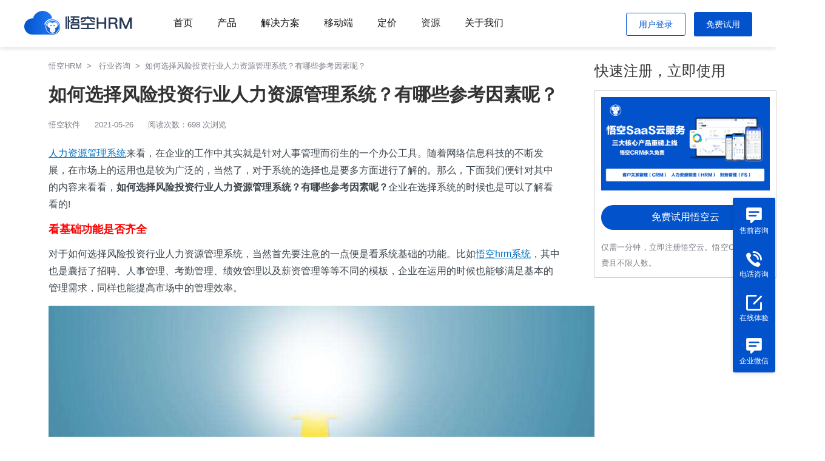

--- FILE ---
content_type: text/html; charset=utf-8
request_url: https://www.72hrm.com/media_details/id/4656
body_size: 11190
content:
<!DOCTYPE html>
<html lang="en">

<head>
    <meta charset="utf-8">
    <meta http-equiv="X-UA-Compatible" content="IE=edge,chrome=1">
    <link rel="icon" href="/public/static/index/images/favicon.ico" type="image/x-icon">
    <link rel="shortcut icon" href="/public/static/index/images/favicon.ico" type="image/x-icon">
    <title>如何选择风险投资行业人力资源管理系统？有哪些参考因素呢？  -悟空CRM</title>
    <meta name="keyWords" content="如何选择风险投资行业人力资源管理系统？有哪些参考因素呢？ ">
    <meta name="description" content="人力资源管理系统来看，在企业的工作中其实就是针对人事管理而衍生的一个办公工具。随着网络信息科技的不断发展，在市场上的运用也是较为广泛的，当然了，对于系统的选择也是要多方面进行了解的。那么，下面我们便针对其中的内容来看看，如何选择风险投资行业...">

    <meta name="mobile-agent" content="format=html5; url=//www.72hrm.com/media_details/id/4656"/>
    <link rel="canonical" href="//www.72hrm.com/media_details/id/4656"/>

    <meta name="sogou_site_verification" content="OalucCgeLk" />
        <script>
        var url = "/public/static/index";
    </script>
    <!--css-->
    <link rel="stylesheet" href="/public/static/index/css/base.css">
    <link rel="stylesheet" href="/public/static/index/css/common.css">
    <link rel="stylesheet" href="/public/static/index/css/footer.css">
    <link rel="stylesheet" href="/public/static/index/css/header.css">
    <link rel="stylesheet" href="/public/static/index/layui/css/layui.css">
        <script src="/public/static/index/js/jquery-1.11.3.min.js"></script>
    <script src="/public/static/index/js/js.cookie.min.js"></script>
    <script src="/public/static/index/layui/layui.js"></script>
    <script src="/public/static/index/layui/layui.all.js"></script>
        <script src="/public/static/index/js/pub.js"></script>
    <script src="/public/static/index/layui/layui.js"></script>
    <style>
        .is_act {
            border-bottom: 3px solid #0252CC;
            color: #0252CC !important;
        }

        .list-item-desc {
            color: #777;
        }

        .nav-list:hover .nav-skip {
            color: #0252CC !important;
        }

        .margin-lt:hover .aa {
            color: #0252CC !important;
        }

        .try-use:hover {
            color: #fff !important;
            background: #0252CC !important;
            /* background-image: linear-gradient(-90deg, #f47070, #ef3c3c) !important; */
        }

        .toggle-zh {
            width: 25px;
            height: 25px;
            float: right;
            margin-left: 20px;
        }
        .way-text:hover{
            font-size: 14px;
        }
        .way-text:nth-child(3){
            color: #FFF;
        }
    </style>
    <script>
var _hmt = _hmt || [];
(function() {
  var hm = document.createElement("script");
  hm.src = "https://hm.baidu.com/hm.js?25bd124d3f02832bae4b7658d893e80e";
  var s = document.getElementsByTagName("script")[0]; 
  s.parentNode.insertBefore(hm, s);
})();
</script>
</head>
<body>
    <div class="container" style="background-color: #F0F2F5;">
        <!-- 导航头部 以及其它固定部分-->
        <div class="header">
            <div class="header-wrap">
                <!-- logo部分 -->
                <a href="/" class="logo-wrap">
                    <img src="/public/static/index/images/main/logo.png" alt="" class="logo">
                </a>
                <!-- 导航部分 -->
                <ul class="nav-wrap">
  <li class="nav-list"><a class='nav-skip ' href="https://www.72hrm.com">首页</a></li>
	<li class="nav-list slide-product-nav">
		<a class='nav-skip ' href="/hrm">产品</a>
		<!-- <div class="slide-nav slide-product" style="padding-top:10px;display: none;z-index: 999;"> -->
		<div class="slide-nav slide-new" style="padding-top:10px;display: none;z-index: 999;width:750px !important;">
			<div class="block-wrap" style="position: relative;padding: 20px 30px;">
					<div class="menu-title">
						<div class="menu-btitle">悟空云平台</div>
						<div class="menu-stitle">您可以在一个平台使用悟空云服务所有产品</div>
					</div>
					<div class="menu-list">
						<div class="menu-item-wrap">
							<div class="block-title">
								核心应用
							</div>
							<a class="menu-item" href="/hrm">
								<img src="/public/static/index/images/base/hrm.png" alt="" class="menu-title-icon">
								<div class="menu-item-title">
									<div class="menu-item-btitle">人资管理HRM</div>
									<!-- <div class="menu-item-stitle">人力资源管理系统</div> -->
								</div>
							</a>
							<a class="menu-item" href="/crm">
								<img src="/public/static/index/images/base/crm.png" alt="" class="menu-title-icon">
								<div class="menu-item-title">
									<div class="menu-item-btitle">客户管理CRM</div>
									<!-- <div class="menu-item-stitle">客户关系管理系统</div> -->
								</div>
							</a>							
							<a class="menu-item" href="/fs">
								<img src="/public/static/index/images/base/fs.png" alt="" class="menu-title-icon">
								<div class="menu-item-title">
									<div class="menu-item-btitle">财务管理FS</div>
									<!-- <div class="menu-item-stitle">财务管理系统</div> -->
								</div>
							</a><a class="menu-item" href="/sale_in">
								<img src="/public/static/index/images/base/jxc.png" alt="" class="menu-title-icon">
								<div class="menu-item-title">
									<div class="menu-item-btitle">进销存管理</div>
									<!-- <div class="menu-item-stitle">财务管理系统</div> -->
								</div>
							</a><a class="menu-item" href="/knowledge">
								<img src="/public/static/index/images/base/zsk.png" alt="" class="menu-title-icon">
								<div class="menu-item-title">
									<div class="menu-item-btitle">知识库</div>
									<!-- <div class="menu-item-stitle">财务管理系统</div> -->
								</div>
							</a>
						</div>
						<div class="menu-item-wrap new-icon-block">
							<div class="block-title">
								赋能扩展
							</div>
							<a class="menu-item" href="/signature">
								<img src="/public/static/index/images/base/signature.png" alt="" class="menu-title-icon">
								<div class="menu-item-title">
									<div class="menu-item-btitle">电子签章</div>
									<!-- <div class="menu-item-stitle">客户关系管理系统</div> -->
								</div>
							</a>
							<a class="menu-item" href="/query_info">
								<img src="/public/static/index/images/base/info.png" alt="" class="menu-title-icon">
								<div class="menu-item-title">
									<div class="menu-item-btitle">工商信息</div>
									<!-- <div class="menu-item-stitle">人力资源管理系统</div> -->
								</div>
							</a>
							<a class="menu-item" href="/call">
								<img src="/public/static/index/images/base/call.png" alt="" class="menu-title-icon">
								<div class="menu-item-title">
									<div class="menu-item-btitle">呼叫中心</div>
									<!-- <div class="menu-item-stitle">财务管理系统</div> -->
								</div>
							</a>
							<a class="menu-item" href="/voice_conversion">
								<img src="/public/static/index/images/base/voice.png" alt="" class="menu-title-icon">
								<div class="menu-item-title">
									<div class="menu-item-btitle">语音转换</div>
									<!-- <div class="menu-item-stitle">财务管理系统</div> -->
								</div>
							</a>
							<a class="menu-item" href="/scan">
								<img src="/public/static/index/images/base/scan.png" alt="" class="menu-title-icon">
								<div class="menu-item-title">
									<div class="menu-item-btitle">扫码枪</div>
									<!-- <div class="menu-item-stitle">财务管理系统</div> -->
								</div>
							</a>
							<a class="menu-item" href="/card_scan">
								<img src="/public/static/index/images/base/card.png" alt="" class="menu-title-icon">
								<div class="menu-item-title">
									<div class="menu-item-btitle">名片扫描</div>
									<!-- <div class="menu-item-stitle">财务管理系统</div> -->
								</div>
							</a>
							<a class="menu-item" href="/invoice_scan">
								<img src="/public/static/index/images/base/invoice.png" alt="" class="menu-title-icon">
								<div class="menu-item-title">
									<div class="menu-item-btitle">发票扫描</div>
									<!-- <div class="menu-item-stitle">财务管理系统</div> -->
								</div>
							</a>
						</div>
						<div class="menu-item-wrap new-icon-block">
							<div class="block-title">
								无代码平台
							</div>
							<a class="menu-item" href="/no_code">
								<img src="/public/static/index/images/base/code.png" alt="" class="menu-title-icon">
								<div class="menu-item-title">
									<div class="menu-item-btitle">无代码平台</div>
									<!-- <div class="menu-item-stitle">客户关系管理系统</div> -->
								</div>
							</a>
						</div>
					</div>
			</div>
		</div>
		<!-- </div> -->
	</li>
	<li class="nav-list"><a class='nav-skip ' href="/solution">解决方案</a></li>
	<li class="nav-list"><a class='nav-skip ' href="/app">移动端</a></li>
	<li class="nav-list"><a class='nav-skip ' href="/price">定价</a></li>
	<!-- 企业微信导航 -->
	<li class="nav-list slide-solution-nav">
		<!-- href="/solution" -->
		<a class='nav-skip '>资源</a>
		<div class="slide-nav slide-new" style="padding-top:10px;display: none;z-index: 999;width:500px !important;">
			<div class="block-wrap" style="position: relative;padding: 20px;">
				<div class="menu-list">
					<a class="menu-item" href="/doc">
						<img src="/public/static/index/images/base/help.png" alt="" class="menu-title-icon">
						<div class="menu-item-title">
							<div class="menu-item-btitle">帮助文档</div>
							<div class="menu-item-stitle">悟空产品使用文档</div>
						</div>
					</a>
					<!-- <a class="menu-item" href="/video">
						<img src="/public/static/index/images/base/video.png" alt="" class="menu-title-icon">
						<div class="menu-item-title">
							<div class="menu-item-btitle">视频介绍</div>
							<div class="menu-item-stitle">快速了解悟空CRM</div>
						</div>
					</a> -->
					<a class="menu-item" href="/upgrade_log">
						<img src="/public/static/index/images/base/log.png" alt="" class="menu-title-icon">
						<div class="menu-item-title">
							<div class="menu-item-btitle">升级日志</div>
							<div class="menu-item-stitle">不断的升级迭代</div>
						</div>
					</a>
				</div>
			</div>
		</div>
	</li>

	<!-- 企业微信导航 -->
	<!-- <li class="nav-list"><a class='nav-skip ' href="/wechat">企业微信</a></li> -->
	<li class="nav-list"><a class='nav-skip ' href="/wk">关于我们</a></li>
</ul>
<!-- 联系与试用 -->
<div class="tel-wrap">
    <!-- <div class="concat-us">
        <img src="/public/static/index/images/base/phone_icon.png" alt="" class="icon">
        <span>400-0812-558</span>
    </div> -->
	<div class="toggle-login" style="display: none;">
		<img src="/public/static/index/images/soft/app.png" class="toggle-icon" alt="">
		<div class="login-way" style="display: none;">
			<div class="login-nav-title">切换到</div>
			<div class="login-item">
				<img src="/public/static/index/images/soft/m1.png" alt="" class="way-icon">
				<div class="login-way-desc">
					<div class="login-way-btitle">客户关系管理</div>
					<!-- <div class="login-way-stitle">客户关系管理</div> -->
				</div>
			</div>
			<div class="login-item">
				<img src="/public/static/index/images/soft/m2.png" alt="" class="way-icon">
				<div class="login-way-desc">
					<div class="login-way-btitle">人力资源</div>
					<!-- <div class="login-way-stitle">商业智能管理</div> -->
				</div>
			</div>
			<!-- <div class="login-item">
				<img src="/public/static/index/images/soft/m3.png" alt="" class="way-icon">
				<div class="login-way-desc">
					<div class="login-way-btitle">OA</div>
					<div class="login-way-stitle">办公自动化管理</div>
				</div>
			</div> -->
			<div class="login-item">
				<img src="/public/static/index/images/soft/m4.png" alt="" class="way-icon">
				<div class="login-way-desc">
					<div class="login-way-btitle">财务管理</div>
					<!-- <div class="login-way-stitle">财务管理</div> -->
				</div>
			</div>
		</div>
	</div>
	
	<div class="login-info" style="display: none;">
		<img src="/public/static/index/images/soft/photo.png" alt="" class="perosn-photo">
		<div class="login-user-name" style="display: none;">
			<div class="admin-user">
				<div class="admin-name">User</div>
				<div class="admin-account">UserName</div>
			</div>
			<div class="log-out">退出登录</div>
		</div>
	</div>

	<button class="wk-border-btn mark-login" style="line-height: 12px;padding: 12px 20px;font-size:14px;">用户登录</button>
	<button class="wk-btn use-free mk" style="line-height: 12px;padding: 14px 20px;margin-left:10px;font-size:14px;">免费试用</button>
                      
</div>

<div class="p-fixed" style="display: none;">
	<div class="p-main-wrap">
		<div class="p-main-item">
			<img src="" alt="" class="p-main-icon">
			<div class="p-main-title">悟空CRM</div>
		</div>
		<div class="p-main-item">
			<img src="" alt="" class="p-main-icon">
			<div class="p-main-title">悟空HRM</div>
		</div>
		<div class="p-main-item">
			<img src="" alt="" class="p-main-icon">
			<div class="p-main-title">悟空财务管理</div>
		</div>
		<div class="p-main-item">
			<img src="" alt="" class="p-main-icon">
			<div class="p-main-title">电子签章</div>
		</div>
		<div class="p-main-item">
			<img src="" alt="" class="p-main-icon">
			<div class="p-main-title">工商信息</div>
		</div>
		<div class="p-main-item">
			<img src="" alt="" class="p-main-icon">
			<div class="p-main-title">呼叫中心</div>
		</div>
		<div class="p-main-item">
			<img src="" alt="" class="p-main-icon">
			<div class="p-main-title">语音转换</div>
		</div>
		<div class="p-main-item">
			<img src="" alt="" class="p-main-icon">
			<div class="p-main-title">扫码枪</div>
		</div>
		<div class="p-main-item">
			<img src="" alt="" class="p-main-icon">
			<div class="p-main-title">名片扫描</div>
		</div>
		<div class="p-main-item">
			<img src="" alt="" class="p-main-icon">
			<div class="p-main-title">发票扫描</div>
		</div>
		<div class="p-main-item">
			<img src="" alt="" class="p-main-icon">
			<div class="p-main-title">无代码平台</div>
		</div>
	</div>
</div>

<script>
	$('.mark-login').click(function() {
		var loginUrl = 'https://www.72crm.com/72crm/#/login'
		window.open(loginUrl)
	})

	var AdminToken = localStorage.getItem("Admin-Token");
	var CookToken = Cookies.get('AdminToken')
	if (!AdminToken && CookToken) {
		localStorage.setItem("Admin-Token", JSON.stringify({data: CookToken}));
		AdminToken = localStorage.getItem("Admin-Token")
	}
	if (AdminToken && JSON.parse(AdminToken).data) {		
		$.ajax({
				// url: 'http://localhost/api/adminUser/queryLoginUser',
				url: 'https://www.72hrm.com/api-11/adminUser/queryLoginUser',
				type : "POST",
				async: true,
				headers: {
					'Admin-Token': JSON.parse(AdminToken).data,
				},
				contentType:'application/json;charset=UTF-8',
				success: function(res) {
						if (res.code === 0) {
								$('.mark-login').hide()
								$('.toggle-login').show()
								$('.login-info').show()
								$('.login-info .login-user-name .admin-user .admin-name').text(res.data.realname)
								$('.login-info .login-user-name .admin-user .admin-account').text(res.data.username)
								window.localStorage.setItem('loginUserInfo', JSON.stringify(res.data))
						} else if (res.code === 302) {
							window.localStorage.removeItem('Admin-Token')
							window.localStorage.removeItem('loginUserInfo')
							var snowdomain = document.domain.split('.')
							Cookies.remove('AdminToken', { domain: '.' + snowdomain[1] + '.' + snowdomain[2] })
						}
				}
		})
		
	}

	// 退出登录
	$('.login-info .log-out').click(function() {
		$.ajax({
				// url: 'http://localhost/api/logout',
				url: 'https://www.72hrm.com/api-11/logout',
				type : "POST",
				async: true,
				headers: {
					'Admin-Token': JSON.parse(AdminToken).data,
				},
				contentType:'application/json;charset=UTF-8',
				success: function(res) {
						if (res.code === 0) {
								window.localStorage.removeItem('Admin-Token')
								window.localStorage.removeItem('loginUserInfo')
								var snowdomain = document.domain.split('.')
								Cookies.remove('AdminToken', { domain: '.' + snowdomain[1] + '.' + snowdomain[2] })
								window.location.reload()
						}
				}
		})
	})

	$('.toggle-login').hover(function() {
		$('.login-way').show()
	},function() {
		$('.login-way').hide()
	})

	$('.login-way .login-item').hover(function() {
		$(this).addClass('h-bg').siblings().removeClass('h-bg')
	}, function() {
		$(this).removeClass('h-bg')
	},)

	$('.login-info').hover(function() {
		$('.login-user-name').show()
	}, function() {
		$('.login-user-name').hide()
	})

	$('.toggle-login .login-way .login-item').click(function() {
		var index = $(this).index() - 1
		var mPath = [
			'https://www.72crm.com/72crm/#/crm/workbench',
			'https://www.72crm.com/72crm/#/hrm/workbench',
			// 'https://www.crmsnow.com/crm/#/oa/task/subs/1',
			'https://www.72crm.com/72crm/#/manage/finance/handle'
		]
		window.open(mPath[index])
	})
</script>

            </div>
            <!-- 右侧固定栏我要咨询 -->
            <div id="navBar" class="customer-service">
                <div class="service-nav" >

                    <div class="way" id="baidu_qiao">
                        <div class="way_line"></div>
                        <!-- <a href="http://p.qiao.baidu.com/cps/chat?siteId=12869562&userId=26947195&siteToken=16f898a2ac757e1c8d8fe002bd9fee5d"></a> -->
                        <img src="/public/static/index/images/home/talk.png" alt="">
                        <p class="way-text">售前咨询</p>
                    </div>
                    <div id="call baidu_qiao" class="way">
                        <div class="way_line"></div>
                        <img src="/public/static/index/images/home/phone.png" alt="">
                        <p class="way-text">电话咨询</p>
                    </div>
                    <a target="_block" href="https://www.72crm.com/72crm/#/register/index?source=72hrm">
                    <div class="way">
                        <div class="way_line"></div>
                            <img src="/public/static/index/images/home/experience.png" alt="">
                        <div class="way-text">在线体验</div>
                    </div>
                    </a>
                    <div class="qw">
                        <img src="/public/static/index/images/home/talk.png" alt="">
                        <p class="way-text">企业微信</p>
                        <div class="qi-wrap" style="display: none;">
                            <img src="/public/static/index/images/base/qywx.png" alt="" class="qi-wei"> 
                        </div>
                    </div>
                    <!-- <div class="way" id="community">
                        <div class="way_line"></div>
                        <img src="/public/static/index/images/home/community.png" alt="">
                        <p class="way-text">加入社区</p>
                    </div> -->
                    <div id="call_content" class="content">
                        <div class="list">
                            <span class="list_text" style="font-size: 16px;">客服热线</span>
                            <div class="margin-lt">400-0812-558</div>
                            <div class="time">每天8:00 - 18:00</div>
                        </div>
                    </div>
                    <div id="community_content" class="community_content">
                        <div class="list">
                            <img width="100px" height="100px" src="/public/static/index/images/home/code_public.jpg" alt="">
                            <div class="times">扫码关注公众号</div>
                            <div class="list_title">
                                <img src="/public/static/index/images/home/person_two.png" alt="">
                                <span>QQ交流群</span>
                            </div>
                            <div id="button_java" class="button_java">
                                <a target="_blank"
                                    href="https://jq.qq.com/?_wv=1027&k=dWrjBnEn">加入QQ群
                                    (JAVA)</a>
                            </div>
                            <div id="button_java" class="button_php">
                                <a target="_blank"
                                    href="https://jq.qq.com/?_wv=1027&k=M4TRizE5">加入QQ群
                                    (PHP)</a>
                            </div>
                        </div>
                    </div>
                </div>
            </div>
        </div>
<link rel="stylesheet" href="/public/static/index/css/detail.css">

<div class="info-detail">
	
	<div class="info-left">
		<div class="info-nav">
			<a href="/">悟空HRM&nbsp;&nbsp;>&nbsp;&nbsp;</a>
							<a href="/news">行业咨询&nbsp;&nbsp;>&nbsp;&nbsp;</a>如何选择风险投资行业人力资源管理系统？有哪些参考因素呢？ 		</div>

		<h2 class="single-title">如何选择风险投资行业人力资源管理系统？有哪些参考因素呢？ </h2>
		<p class="single-meta">
			<span class="single-author">悟空软件</span>
			<span class="single-time hidden-xs">2021-05-26</span>
			<span class="single-views">阅读次数：698 次浏览</span>
		</p>
		<div class="single-main">
			<div class="single-text">
									<p style="margin-top: 15px;"><a href="https://www.5kcrm.com/hrm" target="_blank" style="text-decoration: underline; color: rgb(0, 112, 192); font-size: 18px;"><span style="color: rgb(0, 112, 192); font-size: 18px;">人力资源管理系统</span></a><span style="font-size: 18px;">来看，在企业的工作中其实就是针对人事管理而衍生的一个办公工具。随着网络信息科技的不断发展，在市场上的运用也是较为广泛的，当然了，对于系统的选择也是要多方面进行了解的。那么，下面我们便针对其中的内容来看看，<strong>如何选择风险投资行业人力资源管理系统？有哪些参考因素呢？</strong>企业在选择系统的时候也是可以了解看看的!&nbsp;</span></p><p style="margin-top: 15px;"><strong style="color: rgb(255, 0, 0); font-size: 18px;">看基础功能是否齐全&nbsp;</strong></p><p style="margin-top: 15px;"><span style="font-size: 18px;">对于如何选择风险投资行业人力资源管理系统，当然首先要注意的一点便是看系统基础的功能。比如</span><a href="https://www.72hrm.com/" target="_blank" style="color: rgb(0, 112, 192); text-decoration: underline; font-size: 18px;"><span style="color: rgb(0, 112, 192); text-decoration: underline; font-size: 18px;">悟空hrm系统</span></a><span style="font-size: 18px;">，其中也是囊括了招聘、人事管理、考勤管理、绩效管理以及薪资管理等等不同的模板，企业在运用的时候也能够满足基本的管理需求，同样也能提高市场中的管理效率。&nbsp;</span></p><p style="margin-top: 15px; text-align: center;"><span style="font-size: 18px;"><img src="https://www.5kcrm.com/center/public/uploads/20210526/d4dca327c454b9d2435f67201b2b08f4.jpg" title="人资素材36" alt="人资素材36"/></span></p><p style="margin-top: 15px;"><span style="color: rgb(255, 0, 0); font-size: 18px;"><strong>操作是否简单容易&nbsp;</strong></span></p><p style="margin-top: 15px;"><span style="font-size: 18px;">除此之外，如何选择风险投资行业</span><a href="https://www.72hrm.com/" target="_blank" style="color: rgb(0, 112, 192); text-decoration: underline; font-size: 18px;"><span style="color: rgb(0, 112, 192); text-decoration: underline; font-size: 18px;">人力资源管理系统，</span></a><span style="font-size: 18px;">当然还不能忽视的一点便是平台的操作性。功能是否使用、系统的操作性如何以及系统的页面情况等等，也都是与系统的实用性直接相关的。企业在了解的时候，也是可以熟悉看看。&nbsp;</span></p><p style="margin-top: 15px;"><span style="font-size: 18px;">以上，便是我们今天所介绍的内容。&nbsp;</span><br/></p><p><br/></p>			</div>
			<p class="single-more">
				悟空HRM产品更多介绍：<a href="https://www.72hrm.com/hrm" style="color: #0252CC;" target="_blank">www.72hrm.com</a>
			</p>

			<div class="relative-content">
				<div class="recommend-title">相关内容</div>
				<div class="relative-list">
					<!--					<a href="/media_details/id/3415" class="relative-item">-->
											<a href="/media_details/id/3415" class="relative-item">
													<img src="/public/static/index/images/about/news.jpg" alt="" class="relative-pic">
						<div class="relative-txt">
							<h3 class="relative-title">HRM系统对企业信息化发展的重要意义</h3>
							<div class="relative-desc">
								传统的人力资源管理事务通常需要大量的人力成本，且存在人为因素造成的数据错误、文件丢失等情况。且人资岗位常被重复性的工作事务所拖累，如考勤核算、工资核算等，无法发挥人资工作者的真实意义。悟空HRM通过对人资管理业务的调研从而提供了高效稳定的信息化解决方案。1.确保数据信息的完整、准确性人力资源管理系统的一项基本功能就是对企业人力资源相关的各项数据的储存和处理，这些数据是人资系统发挥作用的重要前提。企							</div>
							<div class="relative-article">相关文章</div>
						</div>
					</a>
					<!--					<a href="/media_details/id/3427" class="relative-item">-->
											<a href="/media_details/id/3427" class="relative-item">
													<img src="/public/static/index/images/about/news.jpg" alt="" class="relative-pic">
						<div class="relative-txt">
							<h3 class="relative-title">如何理解HRM</h3>
							<div class="relative-desc">
								HRM全称human resource management,是指人力资源管理（也叫HR管理）。人力资源管理软件已成为企业管理有效的重要工具。HR管理软件主要适用于企业中的人事部门（人力资源部门），人事部门的主要工作是管理企业中人员信息、组织架构、人员异动、招聘等。人事管理专员可以通过人事管理系统维护员工资料、部门架构、人员分组、员工异动信息等。HRM一方面可以使得企业日常事务性的人事工作都可能通							</div>
							<div class="relative-article">相关文章</div>
						</div>
					</a>
					<!--					<a href="/media_details/id/3436" class="relative-item">-->
											<a href="/media_details/id/3436" class="relative-item">
													<img src="/public/static/index/images/about/news.jpg" alt="" class="relative-pic">
						<div class="relative-txt">
							<h3 class="relative-title">如何理解人力资源管理信息化建设对企业的作用</h3>
							<div class="relative-desc">
								随着信息技术飞速发展及其对社会经济各方面的强力渗透，无疑对人力资源及其管理也产生了深刻的影响。　　首先，加强人力资源管理信息化建设，有利于整合管理资源，降低管理成本。通过开发或者引入人力资源管理系统，企业可以整合现有的管理资源，为其他管理系统提供基础平台。人力资源信息包括最为完善的员工背景信息，可以说是企业所有员工作为丰富的信息库。对人力资源进行信息化管理可以方便企业在进行其他管理时方便地调取各种							</div>
							<div class="relative-article">相关文章</div>
						</div>
					</a>
					<!--					<a href="/media_details/id/3442" class="relative-item">-->
											<a href="/media_details/id/3442" class="relative-item">
													<img src="/public/static/index/images/about/news.jpg" alt="" class="relative-pic">
						<div class="relative-txt">
							<h3 class="relative-title">HRM人力资源管理系统可以为企业管理带来哪些方面的改善？</h3>
							<div class="relative-desc">
								随着企业人员和业务规模的增长，人事管理的难度越来越复杂。有必要通过专业的人力资源管理系统来构建更深层次的人力资源管理。HRM人力资源管理系统可以为企业管理带来哪些方面的改善？1.规范企业管理体系目前，企业面临着各种管理问题，如考勤、薪酬、绩效、培训等。，在很大程度上，企业缺乏一个标准的流程管理体系，或者该体系难以实施，并且经常以人事关系作为管理标准，从而导致企业管理的混乱局面。HRM人力资源管理系							</div>
							<div class="relative-article">相关文章</div>
						</div>
					</a>
					<!--					<a href="/media_details/id/3453" class="relative-item">-->
											<a href="/media_details/id/3453" class="relative-item">
													<img src="/public/static/index/images/about/news.jpg" alt="" class="relative-pic">
						<div class="relative-txt">
							<h3 class="relative-title">怎样选择HRM人力资源管理系统？</h3>
							<div class="relative-desc">
								现代企业越来越重视人力资源管理。在选择过程中，除了系统的应用功能和价格外，系统厂商的实现技术和服务能力也很重要。怎样选择有实力的HRM人力资源管理系统厂商？1.人力资源领域浓度:市场上虽然有很多HRM人力资源管理系统的厂商，但也有一些不是以人力资源系统为主的，也有很多厂商在从财务系统、erp系统、OA系统转型。但是人力资源管理是一个非常专业的领域，不仅需要供应商具备很强的软件开发能力，还需要在企业							</div>
							<div class="relative-article">相关文章</div>
						</div>
					</a>
					<!--					<a href="/media_details/id/3461" class="relative-item">-->
											<a href="/media_details/id/3461" class="relative-item">
													<img src="/public/static/index/images/about/news.jpg" alt="" class="relative-pic">
						<div class="relative-txt">
							<h3 class="relative-title">企业人力资源管理系统的重要性有哪些？</h3>
							<div class="relative-desc">
								各行各业的企业信息化已经是大势所趋，随着企业之间的竞争日益激烈，人力资源管理的地位逐步提高，人力资源管理系统作为人事管理的有力武器也备受青睐，普及率也是越来越高。一套人力资源管理系统对于企业来说到底具有怎样的重要性呢?系统能为企业带来什么呢?1、人力资源部门的工作效率得到提高繁杂而重复性高的日常行政事务经常占据了人力资源部门工作人员的大部分时间，手工操作的效率低下是毋庸置疑的，更糟糕的是手工操作的							</div>
							<div class="relative-article">相关文章</div>
						</div>
					</a>
					<!--					<a href="/media_details/id/3475" class="relative-item">-->
											<a href="/media_details/id/3475" class="relative-item">
													<img src="/public/static/index/images/about/news.jpg" alt="" class="relative-pic">
						<div class="relative-txt">
							<h3 class="relative-title">对企业人力资源信息化的建设</h3>
							<div class="relative-desc">
								对于知识经济时代，全球经济一体化，尤其是现代人力资源管理，缺乏了信息系统的支撑，肯定是无法赶超时代的进程的。因此，对于企业人力资源管理信息化建设是非常重要的。近年来，企业面临着越来越激烈的市场竞争，已经由过去的资金、技术等方面的竞争转变为人才的竞争，人力资源成为企业间竞争的关键。企业只有具备了经营生产所需要的人才以及训练有素、组织有序、积极主动的团队，才能保障企业的竞争优势与良好的发展。因此，集团							</div>
							<div class="relative-article">相关文章</div>
						</div>
					</a>
					<!--					<a href="/media_details/id/3483" class="relative-item">-->
											<a href="/media_details/id/3483" class="relative-item">
													<img src="/public/static/index/images/about/news.jpg" alt="" class="relative-pic">
						<div class="relative-txt">
							<h3 class="relative-title">HRM人力资源管理系统主要功能模块介绍</h3>
							<div class="relative-desc">
								人力资源是企业发展和管理过程中非常重要的因素。许多企业开始重视人力资源管理需要专业的HRM人力资源管理系统。那么接下来带大家了解一下专业HRM人力资源管理系统主要功能模块作用介绍！1.人事制度的使用HRM人力资源管理系统是可以实现对员工全雇佣周期的记录管理，将360度信息、员工类型状态、员工劳动合同，以及员工的录用、转正、调动、职位升降、辞职等业务落实到信息平台，通过信息化减少HR日常工作，更好地							</div>
							<div class="relative-article">相关文章</div>
						</div>
					</a>
					<!--					<a href="/media_details/id/3490" class="relative-item">-->
											<a href="/media_details/id/3490" class="relative-item">
													<img src="/public/static/index/images/about/news.jpg" alt="" class="relative-pic">
						<div class="relative-txt">
							<h3 class="relative-title">人事管理系统的重要作用是什么？</h3>
							<div class="relative-desc">
								企业管理的核心无疑就是对人进行管理，而随着企业的发展和扩张，企业的人数不断增加，机构也越来越庞杂，会给管理带来很大的难度。而信息化时候讲究的是与时俱进，充分的利用现代化网络技术为企业的管理助力是许多具有前瞻性企业的共同选择。因此运用人力资源管理系统对企业进行管理早已是屡见不鲜的事情了，那么，人力资源管理系统的作用具体体现在哪些方面呢？首先，人力资源管理能够记录员工的档案信息，方便企业进行统筹管理，							</div>
							<div class="relative-article">相关文章</div>
						</div>
					</a>
					<!--					<a href="/media_details/id/3500" class="relative-item">-->
											<a href="/media_details/id/3500" class="relative-item">
													<img src="/public/static/index/images/about/news.jpg" alt="" class="relative-pic">
						<div class="relative-txt">
							<h3 class="relative-title">HRM可以为企业带来哪些效益？</h3>
							<div class="relative-desc">
								随着一个企业的扩大，人员的增加，业务规模的扩张，人事的管理难度也随之增大，那么就必须要用更专业的一个人力资源管理系统来构建更加有难度的人力资源管理，那么HRM可以为企业管理带来哪些方面的改善呢？1、规范公司的管理体系在企业面临各种问题，例如考勤、绩效，培训，人员执行能力不强，懒散等，这说明在很大的程度上是因为公司缺少一个标准的管理体系，并没有严格规范。而是以与人事关系作为一个标准，因为管理混乱的这							</div>
							<div class="relative-article">相关文章</div>
						</div>
					</a>
									</div>
				<div class="recommend-title">最新文章</div>
				<div class="relative-list">
										<a href="https://www.72hrm.com/110516" class="relative-item">
						<!--					<a href="/media_details/id/110516" class="relative-item">-->
						<img src="/public/static/index/images/about/news.jpg" alt="" class="relative-pic">
						<div class="relative-txt">
							<h3 class="relative-title">HR人事系统管理软件有啥特点和用途？</h3>
							<div class="relative-desc">
								 HR人事系统管理软件有啥特点和用途？
 嘿！先来聊聊这玩意儿是干啥的
嗨喽各位小伙伴们好呀~ 今天咱们聊点跟工作息息相关的——HR人事系统管理软件。简单来说，这东西就像是一个超级管家，专门负责帮公司打理员工的事儿。那么问题来了：它到底能做些啥呢？别急，这就一一给你道来。
 特点篇：全能型选手了解一下！
    
    △悟空HRM产品截图
一站式服务  
  首先是它的“一站搞定							</div>
							<div class="relative-article">相关文章</div>
						</div>
					</a>
										<a href="https://www.72hrm.com/110515" class="relative-item">
						<!--					<a href="/media_details/id/110515" class="relative-item">-->
						<img src="/public/static/index/images/about/news.jpg" alt="" class="relative-pic">
						<div class="relative-txt">
							<h3 class="relative-title">HR人事系统有啥人事管理功能？</h3>
							<div class="relative-desc">
								 HR人事系统有啥人事管理功能？
 嘿！先来个基础版——员工信息管理
大家都知道，公司里的小伙伴们来自五湖四海，每个人的信息都是独一无二的。所以嘛，在HR人事系统里，首先要搞定的就是员工的基本信息管理。比如入职时的个人信息录入（出生年月、身份证号这些），还有工作经历、教育背景等。更厉害的是，这个系统还能根据需要随时更新和维护这些资料呢！
 进阶玩法——考勤与休假管理
    
    △							</div>
							<div class="relative-article">相关文章</div>
						</div>
					</a>
										<a href="https://www.72hrm.com/110514" class="relative-item">
						<!--					<a href="/media_details/id/110514" class="relative-item">-->
						<img src="/public/static/index/images/about/news.jpg" alt="" class="relative-pic">
						<div class="relative-txt">
							<h3 class="relative-title">HR人事系统是啥？EHR软件有啥用？</h3>
							<div class="relative-desc">
								 HR人事系统是啥？
嘿！大家好呀～今天咱们来聊聊一个在企业里头特别重要的小伙伴——HR人事系统。可能有些朋友会问了：“这个听起来挺高大上的东西到底是个啥呢？”别急，咱慢慢道来。
 什么是HR人事系统？
简单来说吧，HR人事系统就像是公司里的超级管家，它能帮着管理一大堆跟员工有关的事情：比如入职、离职、培训啊、工资发放这些杂七杂八的事儿。有了这么个神器，HR部门的工作效率那可是蹭蹭往上涨！							</div>
							<div class="relative-article">相关文章</div>
						</div>
					</a>
									</div>
			</div>
			
		</div>
	</div>

	<div class="info-right">
			<div class="tool-wrap">
				<h3 class="ad-title">快速注册，立即使用</h3>
				<div class="ad">
					<img src="/public/static/index/images/base/wk.png" alt="" class="ad-img">
					<a href="https://www.72crm.com/72crm/#/register/index?source=72hrm" target="_blank" class="ad-btn">
						<button class="wk-btn" style="width: 100%;padding: 10px 20px;border-radius: 20px;">免费试用悟空云</button>
					</a>
					<div class="ad-txt">
						仅需一分钟，立即注册悟空云。悟空CRM永久免费且不限人数。
					</div>
				</div>
			</div>
	</div>
</div>

<div class="footer">
  <div class="footer-wrap">
    <!-- logo -->
    <img src="/public/static/index/images/main/logo.png" alt="" class="footer-logo">
    <!-- 链接按钮组 -->
    <div class="footer-main">
      <div class="footer-item">
        <div class="nav-title">产品</div>
        <div class="footer-item-title">
          <a href="/hrm">悟空人资管理HRM</a>
        </div>
        <div class="footer-item-title">
          <a href="/crm">悟空客户管理CRM</a>
        </div>        
        <div class="footer-item-title">
          <a href="/fs">悟空财务管理FS</a>
        </div>
        <div class="footer-item-title">
          <a href="/app">移动端</a>
        </div>
        <div class="footer-item-title">
          <a href="/wechat">企业微信SCRM</a>
        </div>
        <div class="footer-item-title">
          <a href="/sale_in">进销存管理</a>
        </div>
        <div class="footer-item-title">
          <a href="/knowledge">知识库</a>
        </div>
        <div class="footer-item-title">
          <a href="/no_code">无代码</a>
        </div>
      </div>

      <div class="footer-item">
        <div class="nav-title">关于悟空</div>
        <div class="footer-item-title">
          <a href="/wk">企业介绍</a>
        </div>
        <div class="footer-item-title">
          <a href="/cases">客户案例</a>
        </div>
        <div class="footer-item-title">
          <a href="/contact">联系我们</a>
        </div>  
        <div class="footer-item-title">
          <a href="/news">行业资讯</a>
        </div>      
      </div>

      <div class="footer-item">
        <div class="nav-title">悟空资源</div>
        <div class="footer-item-title">
          <a href="/doc">帮助文档</a>
        </div>
        <div class="footer-item-title">
          <a href="/video">视频介绍</a>
        </div>
        <div class="footer-item-title">
          <a href="/upgrade_log">升级日志</a>
        </div>
      </div>

      <div class="footer-item">
        <div class="nav-title">客户端下载</div>
        <div class="footer-item-title">
          <a href="/app">Android下载</a>
          <!-- <img src="/public/static/index/images/home/android_10.png" alt="" class="footer-base-code code-anzhuo"> -->
        </div>
        <div class="footer-item-title">
          <a href="/app">IOS下载</a>
          <!-- <img src="/public/static/index/images/home/ios_10.png" alt="" class="footer-base-code code-ios"> -->
        </div>
      </div>
      <div class="footer-item">
        <div class="nav-title">关注或联系我们</div>
        <div class="footer-item-title">
          添加悟空云公众号，关注悟空资讯
        </div>
        <div class="footer-item-title">
          <img src="/public/static/index/images/main/footer-code.png" alt="" class="footer-code">
          <div>
            咨询热线：<span class="footer-tel">400-0812-558</span>
          </div>
        </div>
      </div>

    </div>
  </div>
    <!-- 版权信息 -->
  <div class="footer-copy">
    © 2022 悟空CRM &amp; 郑州卡卡罗特软件科技有限公司 &nbsp; <a target="_blank" href="https://beian.miit.gov.cn">豫ICP备14021983号-19</a> &nbsp;
  </div>
</div>

<script>
// 立即免费试用
$('.free-use, .wk-blue-btn, .use-free').click(function() {
  window.open('https://www.72crm.com/72crm/#/register/index?source=72hrm')
})

// 移动端
$('.apd').click(function() {
  window.location.href = window.location.origin + '/app'
})

var page = ['hrm','crm', 'fs','sale_in','knowledge', 'signature', 'query_info', 'call', 'voice_conversion', 'scan', 'card_scan', 'invoice_scan','preview', 'no_code']
var pageName = location.pathname.slice(1)
var pIndex = page.indexOf(pageName)
pIndex > -1 && addStyle()

function addStyle() {
  $('.psub-page .pnav-main .pnav-item').eq(pIndex).find('.pnav-txt').addClass('is_act')
}
</script>

<script>
    (function () {
        $('.row2').hide();
        $('.packUp').hide();
    })();
    $('.unfoldText').click(function(){
        $('.row2').show();
        $('.packUp').show();
        $('.unfold').hide();
    })
    $('.packUpText').click(function(){
        $('.row2').hide();
        $('.packUp').hide();
        $('.unfold').show();
    })
</script>
<script type="text/javascript">
    var height = document.body.clientHeight*0.7;
    var width = document.body.clientWidth*0.5;
    height = height < 595 ? 595 : height;
  // width = 800;
  // height = 596;
    function handle() {
      layer.open({
          type: 2,
          title: false,
          closeBtn: 1, //不显示关闭按钮
          shade: [0.3],
          area: [width+'px', height+'px'],
          offset: 'center', 
          time: 0, //2秒后自动关闭
          anim: 0,
          content: 'https://p.qiao.baidu.com/cps/chat?siteId=17628128&userId=10880426&siteToken=25bd124d3f02832bae4b7658d893e80e', //iframe的url，no代表不显示滚动条
          // content: $('#update_body'),
          scrollbar:false,
        });          
    }
    
    $(".vbase, .vleft").on('click','#baidu_qiao',function(){
        // layer.style({top:"100px"});//设置弹出层位置
        handle()           
    })

    $('#baidu_qiao, .baidu_qiao').click(function() {
      handle()
    })
</script>
</body>
</html>


--- FILE ---
content_type: text/css
request_url: https://www.72hrm.com/public/static/index/css/detail.css
body_size: 946
content:
.container {
  background-color: #fff !important;
}

.info-detail {
  width:1200px;
  margin:100px auto 60px;
  display: flex;
  justify-content: space-between;
  align-items: flex-start;  
}

.info-left {
  width: 845px;
  margin-right: 30px;
}

.info-nav {
  width: 70%; 
  font-size: 13px;
  color:#7d8189;
  padding-bottom: 15px;
}

.single-text p span {
  font-size: 16px !important;
  line-height: 28px;
  color: #3D464D;
}

.info-right {
  width: 300px;
}

.info-main {
  width: 1200px;
  margin: 0 auto; 
}

.tool-wrap {
  /* margin-left: 900px; */
}

.single-title {
  font-size: 30px;
  font-weight: bold;
  color: rgba(51,51,51,1);
  line-height: 45px;
  margin-bottom: 15px;
}

.single-meta {
  font-size: 13px;
    margin-bottom: 20px;
    color: #7d8189;
    line-height: 26px;
}

.single-meta .single-author {
  margin-right: 20px;
}

.single-meta .single-time {
  margin-right: 20px;
}

.single-more {
  color: #333;
  font-size: 14px;
  font-weight: 600;
  margin-top: 20px;
}

.recommend-title {
  margin-top: 40px;
  margin-bottom: 24px;
  font-size: 24px;
  font-weight: 500;
  color: rgba(51,51,51,1);
  line-height: 33px;
}

.relative-item {
  display: block;
  display: flex;
  justify-content: flex-start;
  align-items: flex-start;
  margin-bottom: 24px;
}

.relative-item:hover .relative-title {
  color: #0252CC;
}

.relative-item:hover .relative-pic {
  transform: scale(1.1);
  transition: 0.8s;
}

.relative-pic {
  width: 270px;
  border-radius: 4px;
  margin-right: 30px;
}

.relative-title {
  font-size: 18px;
  font-weight: 500;
  color: rgba(0, 0, 0, 0.85);
  line-height: 26px;
  margin-bottom: 8px;
  margin-top: 8px;
}

.relative-desc {
  margin-top: 8px;
  margin-bottom: 24px;
  word-wrap: break-word;
  word-break: break-all;
  overflow: hidden;
  text-overflow: ellipsis;
  display: -webkit-box;
  -webkit-box-orient: vertical;
  -webkit-line-clamp: 2;
  font-size: 12px;
  color: rgba(102,102,102,1);
  line-height: 20px;
  min-height: 40px;
}

.relative-article {
  font-size: 14px;
  color: #617288;
  line-height: 22px;
  margin-bottom: 8px;
}

.ad-title {
  font-size: 24px;
  font-weight: 500;
  color: rgba(51,51,51,1);
  line-height: 33px;
  margin-bottom: 16px;
}

.ad {
  background: rgba(255,255,255,1);
  border: 1px solid rgba(211,211,211,1);
  padding: 10px;
  margin-bottom: 8px;
}

.ad-img {
  width: 100%;
}

.ad-btn {
  display: block;
  text-align: center;
  color: #fff;
  margin-top: 24px;
  margin-bottom: 16px;
  /* background-color: #0252CC; */
}

.ad-txt {
  color: #7d8189;
  font-size: 13px;
  line-height: 26px;
  text-align: justify;
}



